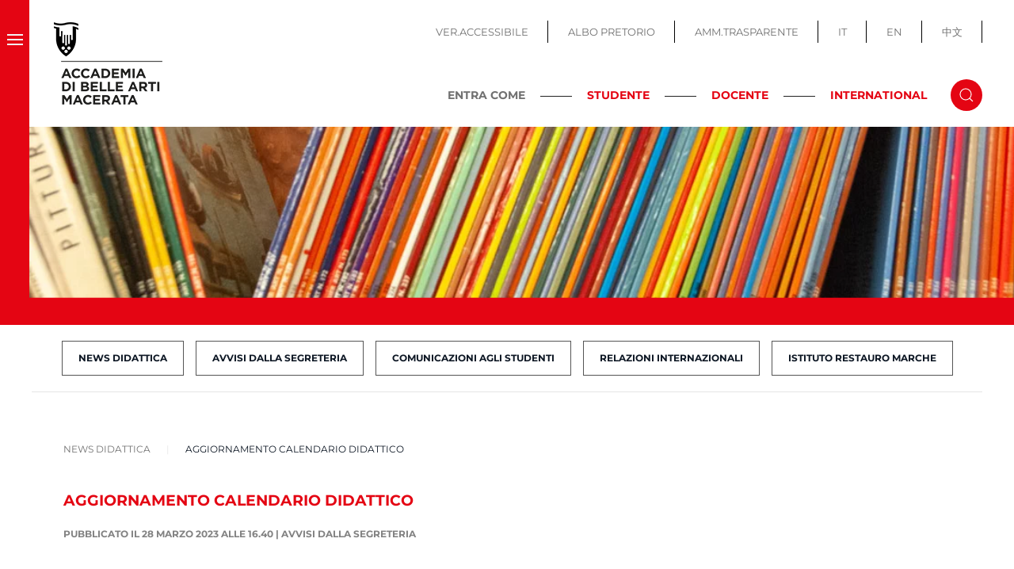

--- FILE ---
content_type: text/html; charset=utf-8
request_url: https://www.abamc.it/news-didattica/item/aggiornamento-calendario-didattico?category_id=12
body_size: 12759
content:
<!DOCTYPE html>
<html lang="it-it" dir="ltr">
    <head>
        <meta name="viewport" content="width=device-width, initial-scale=1">
        <link rel="icon" href="/images/images/favicon.png" sizes="any">
                <link rel="apple-touch-icon" href="/images/images/apple_touch_icon.png">
        <meta charset="utf-8">
	<meta name="generator" content="Joomla! - Open Source Content Management">
	<title>Aggiornamento Calendario Didattico - Accademia Belle Arti Macerata</title>
	<link href="/segreteria/comunicazioni/item/aggiornamento-calendario-didattico" rel="canonical">
	<link href="https://www.abamc.it/component/search/?layout=category&amp;category_id=12&amp;Itemid=236&amp;task=item&amp;item_id=5938&amp;format=opensearch" rel="search" title="Vai Accademia Belle Arti Macerata" type="application/opensearchdescription+xml">
	<link href="/media/system/css/joomla-fontawesome.min.css?ver=4.2.6" rel="preload" as="style" onload="this.onload=null;this.rel='stylesheet'">
<link href="/media/vendor/joomla-custom-elements/css/joomla-alert.min.css?0.2.0" rel="stylesheet" />
	<link href="/media/com_jce/site/css/content.min.css?badb4208be409b1335b815dde676300e" rel="stylesheet" />
	<link href="/plugins/system/cookiespolicynotificationbar/assets/css/cpnb-style.min.css" rel="stylesheet" media="all" />
	<link href="/templates/yootheme_child/css/theme.9.css?1700831936" rel="stylesheet" />
	<link href="/templates/yootheme_child/css/custom.css?4.2.6" rel="stylesheet" />
	<style>

/* BEGIN: Cookies Policy Notification Bar - J! system plugin (Powered by: Web357.com) */
.cpnb-outer { border-color: rgba(228, 5, 19, 1); }
.cpnb-outer.cpnb-div-position-top { border-bottom-width: 1px; }
.cpnb-outer.cpnb-div-position-bottom { border-top-width: 1px; }
.cpnb-outer.cpnb-div-position-top-left, .cpnb-outer.cpnb-div-position-top-right, .cpnb-outer.cpnb-div-position-bottom-left, .cpnb-outer.cpnb-div-position-bottom-right { border-width: 1px; }
.cpnb-message { color: #1f1f1f; }
.cpnb-message a { color: #e40513 }
.cpnb-button, .cpnb-button-ok, .cpnb-m-enableAllButton { -webkit-border-radius: 4px; -moz-border-radius: 4px; border-radius: 4px; font-size: 14px; color: #ffffff; background-color: rgba(102, 173, 43, 1); }
.cpnb-button:hover, .cpnb-button:focus, .cpnb-button-ok:hover, .cpnb-button-ok:focus, .cpnb-m-enableAllButton:hover, .cpnb-m-enableAllButton:focus { color: #ffffff; background-color: rgba(70, 133, 22, 1); }
.cpnb-button-decline, .cpnb-button-delete, .cpnb-button-decline-modal, .cpnb-m-DeclineAllButton { color: #ffffff; background-color: rgba(119, 31, 31, 1); }
.cpnb-button-decline:hover, .cpnb-button-decline:focus, .cpnb-button-delete:hover, .cpnb-button-delete:focus, .cpnb-button-decline-modal:hover, .cpnb-button-decline-modal:focus, .cpnb-m-DeclineAllButton:hover, .cpnb-m-DeclineAllButton:focus { color: #ffffff; background-color: rgba(175, 38, 20, 1); }
.cpnb-button-cancel, .cpnb-button-reload, .cpnb-button-cancel-modal { color: #ffffff; background-color: rgba(90, 90, 90, 1); }
.cpnb-button-cancel:hover, .cpnb-button-cancel:focus, .cpnb-button-reload:hover, .cpnb-button-reload:focus, .cpnb-button-cancel-modal:hover, .cpnb-button-cancel-modal:focus { color: #ffffff; background-color: rgba(54, 54, 54, 1); }
.cpnb-button-settings, .cpnb-button-settings-modal { color: #ffffff; background-color: rgba(90, 90, 90, 1); }
.cpnb-button-settings:hover, .cpnb-button-settings:focus, .cpnb-button-settings-modal:hover, .cpnb-button-settings-modal:focus { color: #ffffff; background-color: rgba(54, 54, 54, 1); }
.cpnb-button-more-default, .cpnb-button-more-modal { color: #ffffff; background-color: rgba(123, 138, 139, 1); }
.cpnb-button-more-default:hover, .cpnb-button-more-modal:hover, .cpnb-button-more-default:focus, .cpnb-button-more-modal:focus { color: #ffffff; background-color: rgba(105, 118, 119, 1); }
.cpnb-m-SaveChangesButton { color: #ffffff; background-color: rgba(133, 199, 136, 1); }
.cpnb-m-SaveChangesButton:hover, .cpnb-m-SaveChangesButton:focus { color: #ffffff; background-color: rgba(96, 153, 100, 1); }
@media only screen and (max-width: 600px) {
.cpnb-left-menu-toggle::after, .cpnb-left-menu-toggle-button {
content: "Categories";
}
}
/* END: Cookies Policy Notification Bar - J! system plugin (Powered by: Web357.com) */
</style>
<script src="/media/vendor/jquery/js/jquery.min.js?3.7.1"></script>
	<script src="/media/legacy/js/jquery-noconflict.min.js?04499b98c0305b16b373dff09fe79d1290976288"></script>
	<script type="application/json" class="joomla-script-options new">{"joomla.jtext":{"ERROR":"Errore","MESSAGE":"Messaggio","NOTICE":"Avviso","WARNING":"Attenzione","JCLOSE":"Chiudi","JOK":"OK","JOPEN":"Apri"},"system.paths":{"root":"","rootFull":"https:\/\/www.abamc.it\/","base":"","baseFull":"https:\/\/www.abamc.it\/"},"csrf.token":"db123e8c79e409aa7fd8dc592bdb8a48"}</script>
	<script src="/media/system/js/core.min.js?9c761ae035a6bd778a710e6c0f5ff7de049b67a3"></script>
	<script src="/media/system/js/messages-es5.min.js?44e3f60beada646706be6569e75b36f7cf293bf9" nomodule defer></script>
	<script src="/media/system/js/messages.min.js?7425e8d1cb9e4f061d5e30271d6d99b085344117" type="module"></script>
	<script src="/media/zoo/assets/js/responsive.js?ver=20230309"></script>
	<script src="/components/com_zoo/assets/js/default.js?ver=20230309"></script>
	<script src="/plugins/system/cookiespolicynotificationbar/assets/js/cookies-policy-notification-bar.min.js"></script>
	<script src="/templates/yootheme/vendor/assets/uikit/dist/js/uikit.min.js?4.2.6"></script>
	<script src="/templates/yootheme/vendor/assets/uikit/dist/js/uikit-icons-makai.min.js?4.2.6"></script>
	<script src="/templates/yootheme/js/theme.js?4.2.6"></script>
	<script>document.addEventListener('DOMContentLoaded', function() {
            Array.prototype.slice.call(document.querySelectorAll('a span[id^="cloak"]')).forEach(function(span) {
                span.innerText = span.textContent;
            });
        });</script>
	<script>

// BEGIN: Cookies Policy Notification Bar - J! system plugin (Powered by: Web357.com)
var cpnb_config = {"w357_joomla_caching":1,"w357_position":"bottom","w357_show_close_x_icon":"1","w357_hide_after_time":"display_always","w357_duration":"60","w357_animate_duration":"1000","w357_limit":"0","w357_message":"Utilizziamo cookies per garantire il corretto funzionamento del sito, analizzare il nostro traffico e, ove previsto, fornire i servizi dei social media.\u003Cbr\u003EI cookies sono DISATTIVATI. Puoi scegliere se accettare l\u0027uso degli stessi o disattivarli.","w357_display_ok_btn":"1","w357_buttonText":"Ok, accetto!","w357_display_decline_btn":"1","w357_buttonDeclineText":"Disattiva","w357_display_cancel_btn":"0","w357_buttonCancelText":"Cancella","w357_display_settings_btn":"1","w357_buttonSettingsText":"Configura","w357_buttonMoreText":"Maggiori informazioni","w357_buttonMoreLink":"https:\/\/abamc.it\/cookie-policy","w357_display_more_info_btn":"1","w357_fontColor":"#1f1f1f","w357_linkColor":"#e40513","w357_fontSize":"13px","w357_backgroundColor":"rgba(255, 255, 255, 1)","w357_borderWidth":"1","w357_body_cover":"1","w357_overlay_state":"0","w357_overlay_color":"rgba(10, 10, 10, 0.3)","w357_height":"auto","w357_cookie_name":"cookiesDirective","w357_link_target":"_self","w357_popup_width":"800","w357_popup_height":"600","w357_customText":"\u003Ch1\u003ECookies Policy\u003C\/h1\u003E\r\n\u003Chr \/\u003E\r\n\u003Ch3\u003EInformazioni generali\u003C\/h3\u003E\r\n\u003Cp\u003EI cookies vengono utilizzati garantire il corretto funzionamento delle procedure e migliorare la propria esperienza di navigazione.\u003Cbr \/\u003EI cookies sono files di piccole dimensioni che vengono memorizzati sul computer ( o su altri devices abilitati alla navigazione come per esempio smartphone e tablet) quando si visita un sito. Normalmente un cookies contiene il nome del sito da cui proviene, la \u0027durata\u0027 (quanto tempo resta memorizzato sul device), e un valore che è normalmente un numero univoco generato in maniera casuale. I siti possono usare cookies generati dallo stesso, oppure da applicazioni di terze parti allo scopo di monitorare, controllare, personalizzare il sito durante la navigazione. I cookies possono essere anche usati per tracciare il modo nel quale il sito viene usato, oppure per mostrare annunci pertinenti alle proprie abitudini su altri siti.\u003C\/p\u003E\r\n\u003Ch3\u003EApp di terze parti\u003C\/h3\u003E\r\n\u003Cp\u003EI siti possono fare uso di servizi esterni (di terze parti). Tramite l\u0027uso queste app possono essere scaricati cookies anonimi nel browser che possono anche essere utilizzati dal nostro sito. Alcuni di questi servizi possono essere per esempio: Google, Facebook, Twitter, Adroll, MailChimp, Sucuri, Intercom e altri social network, agenzie di pubblicità, firewalls di sicurezza, compagnie di raccolta analitica dei dati, service providers. Questi servizi possono collezionare e usare dati come IP Address, HTTP Referrer, Unique Device Identifier e altri dati non riconducibili comunque a informazioni personali, e log del server.\u003C\/p\u003E\r\n\u003Chr \/\u003E","w357_more_info_btn_type":"link","w357_blockCookies":"1","w357_autoAcceptAfterScrolling":"0","w357_numOfScrolledPixelsBeforeAutoAccept":"300","w357_reloadPageAfterAccept":"0","w357_enableConfirmationAlerts":"0","w357_enableConfirmationAlertsForAcceptBtn":0,"w357_enableConfirmationAlertsForDeclineBtn":0,"w357_enableConfirmationAlertsForDeleteBtn":0,"w357_confirm_allow_msg":"Questa azione abiliterà tutti i Cookies memorizzati dal sito web. Sei sicuro di voler abilitare tutti i cookies dal tuo browser?","w357_confirm_delete_msg":"Questa azione rimuoverà tutti i cookies memorizzati dal sito web. Sei sicuro di disabilitare e cancellare tutti i cookies dal tuo browser?","w357_show_in_iframes":"0","w357_shortcode_is_enabled_on_this_page":0,"w357_base_url":"https:\/\/www.abamc.it\/","w357_current_url":"https:\/\/www.abamc.it\/news-didattica\/item\/aggiornamento-calendario-didattico","w357_always_display":"0","w357_show_notification_bar":true,"w357_expiration_cookieSettings":"365","w357_expiration_cookieAccept":"365","w357_expiration_cookieDecline":"180","w357_expiration_cookieCancel":"3","w357_accept_button_class_notification_bar":"cpnb-accept-btn","w357_decline_button_class_notification_bar":"cpnb-decline-btn","w357_cancel_button_class_notification_bar":"cpnb-cancel-btn","w357_settings_button_class_notification_bar":"cpnb-settings-btn","w357_moreinfo_button_class_notification_bar":"cpnb-moreinfo-btn","w357_accept_button_class_notification_bar_modal_window":"cpnb-accept-btn-m","w357_decline_button_class_notification_bar_modal_window":"cpnb-decline-btn-m","w357_save_button_class_notification_bar_modal_window":"cpnb-save-btn-m","w357_buttons_ordering":"[\u0022ok\u0022,\u0022decline\u0022,\u0022cancel\u0022,\u0022settings\u0022,\u0022moreinfo\u0022]"};
// END: Cookies Policy Notification Bar - J! system plugin (Powered by: Web357.com)
</script>
	<script>

// BEGIN: Cookies Policy Notification Bar - J! system plugin (Powered by: Web357.com)
var cpnb_cookiesCategories = {"cookie_categories_group0":{"cookie_category_id":"required-cookies","cookie_category_name":"Required Cookies","cookie_category_description":"The Required or Functional cookies relate to the functionality of our websites and allow us to improve the service we offer to you through our websites, for example by allowing you to carry information across pages of our website to avoid you having to re-enter information, or by recognizing your preferences when you return to our website.","cookie_category_checked_by_default":"2","cookie_category_status":"1"},"cookie_categories_group1":{"cookie_category_id":"analytical-cookies","cookie_category_name":"Analytical Cookies","cookie_category_description":"Analytical cookies allow us to recognize and to count the number of visitors to our website, to see how visitors move around the website when they are using it and to record which content viewers view and are interested in. This helps us to determine how frequently particular pages and advertisements are visited and to determine the most popular areas of our website. This helps us to improve the service which we offer to you by helping us make sure our users are finding the information they are looking for, by providing anonymized demographic data to third parties in order to target advertising more appropriately to you, and by tracking the success of advertising campaigns on our website.","cookie_category_checked_by_default":"1","cookie_category_status":"1"},"cookie_categories_group2":{"cookie_category_id":"social-media-cookies","cookie_category_name":"Social Media","cookie_category_description":"These cookies allow you to share Website content with social media platforms (e.g., Facebook, Twitter, Instagram). We have no control over these cookies as they are set by the social media platforms themselves.","cookie_category_checked_by_default":"1","cookie_category_status":"1"},"cookie_categories_group3":{"cookie_category_id":"targeted-advertising-cookies","cookie_category_name":"Targeted Advertising Cookies","cookie_category_description":"Advertising and targeting cookies are used to deliver advertisements more relevant to you, but can also limit the number of times you see an advertisement and be used to chart the effectiveness of an ad campaign by tracking users’ clicks. They can also provide security in transactions. They are usually placed by third-party advertising networks with a website operator’s permission but can be placed by the operator themselves. They can remember that you have visited a website, and this information can be shared with other organizations, including other advertisers. They cannot determine who you are though, as the data collected is never linked to your profile. ","cookie_category_checked_by_default":"1","cookie_category_status":"1"}};
// END: Cookies Policy Notification Bar - J! system plugin (Powered by: Web357.com)
</script>
	<script>

// BEGIN: Cookies Policy Notification Bar - J! system plugin (Powered by: Web357.com)
var cpnb_manager = {"w357_m_modalState":"1","w357_m_floatButtonState":"0","w357_m_floatButtonPosition":"bottom_left","w357_m_HashLink":"cookies","w357_m_modal_menuItemSelectedBgColor":"rgba(200, 200, 200, 1)","w357_m_saveChangesButtonColorAfterChange":"rgba(13, 92, 45, 1)","w357_m_floatButtonIconSrc":"https:\/\/www.abamc.it\/media\/plg_system_cookiespolicynotificationbar\/icons\/cpnb-cookies-manager-icon-1-64x64.png","w357_m_FloatButtonIconType":"image","w357_m_FloatButtonIconFontAwesomeName":"fas fa-cookie-bite","w357_m_FloatButtonIconFontAwesomeSize":"fa-lg","w357_m_FloatButtonIconFontAwesomeColor":"rgba(61, 47, 44, 0.84)","w357_m_FloatButtonIconUikitName":"cog","w357_m_FloatButtonIconUikitSize":"1","w357_m_FloatButtonIconUikitColor":"rgba(61, 47, 44, 0.84)","w357_m_floatButtonText":"Cookies Manager","w357_m_modalHeadingText":"Advanced Cookie Settings","w357_m_checkboxText":"Abilitato","w357_m_lockedText":"(Locked)","w357_m_EnableAllButtonText":"Allow All Cookies","w357_m_DeclineAllButtonText":"Decline All Cookies","w357_m_SaveChangesButtonText":"Save Settings","w357_m_confirmationAlertRequiredCookies":"These cookies are strictly necessary for this website. You can\u0027t disable this category of cookies. Thank you for understanding!"};
// END: Cookies Policy Notification Bar - J! system plugin (Powered by: Web357.com)
</script>
	<script>window.yootheme ||= {}; var $theme = yootheme.theme = {"i18n":{"close":{"label":"Close"},"totop":{"label":"Back to top"},"marker":{"label":"Open"},"navbarToggleIcon":{"label":"Open menu"},"paginationPrevious":{"label":"Previous page"},"paginationNext":{"label":"Next page"},"searchIcon":{"toggle":"Open Search","submit":"Submit Search"},"slider":{"next":"Next slide","previous":"Previous slide","slideX":"Slide %s","slideLabel":"%s of %s"},"slideshow":{"next":"Next slide","previous":"Previous slide","slideX":"Slide %s","slideLabel":"%s of %s"},"lightboxPanel":{"next":"Next slide","previous":"Previous slide","slideLabel":"%s of %s","close":"Close"}}};</script>

    
<!-- BEGIN: Google Analytics -->
<script>console.log("Google analytics javascript code goes here...")</script>
<!-- END: Google Analytics -->

<!-- BEGIN: Facebook -->
<script>console.log("Facebook javascript code goes here...")</script>
<!-- END: Facebook -->
</head>
    <body class="newslista  ">

        
        
        <div class="tm-page">

                        


<header class="tm-header-mobile uk-hidden@m" uk-header>


    
        <div class="uk-navbar-container">

            <div class="uk-container uk-container-expand">
                <nav class="uk-navbar" uk-navbar="{&quot;container&quot;:&quot;.tm-header-mobile&quot;,&quot;boundary&quot;:&quot;.tm-header-mobile .uk-navbar-container&quot;}">

                                        <div class="uk-navbar-left">

                                                    <a href="https://www.abamc.it/" aria-label="Torna alla Home" class="uk-logo uk-navbar-item">
    <picture>
<source type="image/webp" srcset="/templates/yootheme/cache/bc/logo_abamc_mobile-bc3078f7.webp 180w" sizes="(min-width: 180px) 180px">
<img alt="ABAMC" loading="eager" src="/templates/yootheme/cache/4b/logo_abamc_mobile-4b05fd67.png" width="180" height="60">
</picture></a>
                        
                        
                    </div>
                    
                    
                                        <div class="uk-navbar-right">

                                                    <a uk-toggle href="#tm-dialog-mobile" class="uk-navbar-toggle">

        
        <div uk-navbar-toggle-icon></div>

        
    </a>
                        
                        

                    </div>
                    
                </nav>
            </div>

        </div>

    



        <div id="tm-dialog-mobile" uk-offcanvas="container: true; overlay: true" mode="slide" flip>
        <div class="uk-offcanvas-bar uk-flex uk-flex-column">

                        <button class="uk-offcanvas-close uk-close-large" type="button" uk-close uk-toggle="cls: uk-close-large; mode: media; media: @s"></button>
            
                        <div class="uk-margin-auto-bottom">
                
<div class="uk-grid uk-child-width-1-1" uk-grid>    <div>
<div class="uk-panel" id="module-menu-dialog-mobile">

    
    
<ul class="uk-nav uk-nav-default">
    
	<li class="item-101"><a href="/"> Home</a></li>
	<li class="item-103 uk-parent"><a href="/accademia"> Accademia</a>
	<ul class="uk-nav-sub">

		<li class="item-104"><a href="/accademia/organi-istituzionali"> Organi Istituzionali</a></li>
		<li class="item-105"><a href="/accademia/segreteria-e-strutture"> Segreteria e Strutture</a></li>
		<li class="item-106"><a href="/accademia/ufficio-stampa"> Ufficio Stampa</a></li>
		<li class="item-107"><a href="/accademia/accademici-onorari"> Accademici Onorari</a></li>
		<li class="item-109"><a href="/accademia/mostre-e-eventi"> Mostre e Eventi</a></li>
		<li class="item-110"><a href="/accademia/bandi-istituzionali"> Bandi Istituzionali</a></li>
		<li class="item-111"><a href="/accademia/bandi-artistici"> Bandi Artistici</a></li>
		<li class="item-441"><a href="/accademia/abamc-50"> ABAMC 50°</a></li></ul></li>
	<li class="item-112 uk-parent"><a href="/segreteria"> Segreteria</a>
	<ul class="uk-nav-sub">

		<li class="item-485"><a href="/segreteria/immatricolazioni-iscrizioni"> Immatricolazioni / Iscrizioni</a></li>
		<li class="item-130"><a href="/segreteria/comunicazioni"> Comunicazioni</a></li>
		<li class="item-131"><a href="/segreteria/modulistica"> Modulistica e scadenziari</a></li>
		<li class="item-132"><a href="/segreteria/trasferimenti"> Trasferimenti</a></li>
		<li class="item-406"><a href="/segreteria/24-c-f-u"> 24 C.F.U.</a></li>
		<li class="item-138"><a href="/segreteria/segreteria-docenti"> Segreteria docenti</a></li></ul></li>
	<li class="item-113 uk-parent"><a href="/offerta-formativa"> Offerta formativa</a>
	<ul class="uk-nav-sub">

		<li class="item-408"><a href="/offerta-formativa/dipartimenti-e-scuole"> Dipartimenti e Scuole</a></li>
		<li class="item-141"><a href="/offerta-formativa/orientamento"> Orientamento</a></li></ul></li>
	<li class="item-143 uk-parent"><a href="/didattica"> Didattica</a>
	<ul class="uk-nav-sub">

		<li class="item-366"><a href="/didattica/manifesto-degli-studi"> Manifesto degli Studi</a></li>
		<li class="item-129"><a href="/didattica/docenti-e-discipline"> Docenti e discipline</a></li>
		<li class="item-145"><a href="/didattica/orario-lezioni"> Orario lezioni e sedi</a></li>
		<li class="item-337"><a href="/didattica/calendario-esami-e-tesi"> Calendario Esami e Tesi</a></li>
		<li class="item-144"><a href="/didattica/calendario-a-a"> Calendario A.A.</a></li>
		<li class="item-288"><a href="/didattica/didattica-a-distanza"> Didattica a distanza</a></li></ul></li>
	<li class="item-114 uk-parent"><a href="/international"> International</a>
	<ul class="uk-nav-sub">

		<li class="item-146"><a href="/international/comunicazioni"> Comunicazioni</a></li>
		<li class="item-147"><a href="/international/info-generali-faq"> Info generali &amp; FAQ</a></li>
		<li class="item-151"><a href="/international/bando-e-modulistica"> Bando e Modulistica</a></li>
		<li class="item-513"><a href="/international/lista-partner"> Lista partner</a></li>
		<li class="item-150"><a href="/international/diploma-supplement-label"> Diploma supplement label - Guida ETCS</a></li>
		<li class="item-514"><a href="/international/feedback-mobilita-erasmus"> Feedback Mobilità Erasmus</a></li></ul></li>
	<li class="item-164 uk-nav-divider"></li>
	<li class="item-158"><a href="/biblioteca"> Biblioteca</a></li>
	<li class="item-405"><a href="/infopoint"> Infopoint</a></li>
	<li class="item-159"><a href="/gaba-mc"> GABA.MC</a></li>
	<li class="item-160"><a href="/gaba-mc-young"> GABA.MC Young</a></li>
	<li class="item-161"><a href="/mediateca"> Mediateca</a></li>
	<li class="item-439"><a href="/accademia-in-gioco"> ACCADEMIA IN GIOCO</a></li>
	<li class="item-165 uk-nav-divider"></li>
	<li class="item-154"><a href="/servizi-studenti"> Servizi Studenti</a></li>
	<li class="item-125"><a href="/servizi-docenti"> Servizi Docenti</a></li>
	<li class="item-162"><a href="http://trasparenza.abamc.it/" target="_blank" class="uk-hidden@m"> Amm.Trasparente</a></li>
	<li class="item-163"><a href="https://www.servizi2.isidata.net/AlboPretorio/docindex/?CIP=MCAC" target="_blank" class="uk-hidden@m"> Albo Pretrorio</a></li>
	<li class="item-261"><a href="/?accessibility=toggle" class="uk-hidden@m accessibile-button"> Ver.Accessibile</a></li></ul>

</div>
</div>    <div>
<div class="uk-panel menu-fisso" id="module-193">

    
    
<ul class="menu-top uk-nav uk-nav-default">
    
	<li class="item-419"><a href="https://www.abamc.it"> IT</a></li>
	<li class="item-420"><a href="https://abamc.it/en/"> EN</a></li>
	<li class="item-421"><a href="https://www.abamc.it/zh"> 中文</a></li></ul>

</div>
</div>    <div>
<div class="uk-panel" id="module-tm-4">

    
    

    <form id="search-tm-4" action="/news-didattica/item/aggiornamento-calendario-didattico?category_id=12" method="post" role="search" class="uk-search uk-search-default uk-width-1-1"><span uk-search-icon></span><input name="searchword" placeholder="Cerca" minlength="3" aria-label="Cerca" type="search" class="uk-search-input"><input type="hidden" name="task" value="search"><input type="hidden" name="option" value="com_search"><input type="hidden" name="Itemid" value="236"></form>






</div>
</div></div>
            </div>
            
            
        </div>
    </div>
    
    
    

</header>





<div class="tm-header uk-visible@m" uk-header>



    
        <div class="uk-navbar-container">

            <div class="uk-container uk-container-expand uk-padding-remove-left">
                <nav class="uk-navbar" uk-navbar="{&quot;align&quot;:&quot;left&quot;,&quot;container&quot;:&quot;.tm-header&quot;,&quot;boundary&quot;:&quot;.tm-header .uk-navbar-container&quot;}">

                                        <div class="uk-navbar-left">
                        
                                                    <a uk-toggle href="#tm-dialog" class="uk-navbar-toggle">

        
        <div uk-navbar-toggle-icon></div>

        
    </a>
                        
                                                    <a href="https://www.abamc.it/" aria-label="Torna alla Home" class="uk-logo uk-navbar-item">
    <picture>
<source type="image/webp" srcset="/templates/yootheme/cache/d8/logo_abamc-d8843b27.webp 150w" sizes="(min-width: 150px) 150px">
<img alt="ABAMC" loading="eager" src="/templates/yootheme/cache/33/logo_abamc-33724d6a.png" width="150" height="130">
</picture></a>
                        
                       

                        
                    </div>
                    
                    
                                        <div class="uk-navbar-right">

                        
                                                    
<ul class="menu-top uk-navbar-nav" id="module-97">
    
	<li class="item-120"><a href="/?accessibility=toggle" class="accessibile-button"> VER.ACCESSIBILE</a></li>
	<li class="item-121"><a href="https://servizi13.isidata.net/albopretorio/docindex/DOC.aspx?CIP=MCAC" target="_blank"> ALBO PRETORIO</a></li>
	<li class="item-122"><a href="http://trasparenza.abamc.it/" target="_blank"> AMM.TRASPARENTE</a></li>
	<li class="item-276"><a href="https://www.abamc.it"> IT</a></li>
	<li class="item-277"><a href="https://abamc.it/en/"> EN</a></li>
	<li class="item-375"><a href="https://www.abamc.it/zh"> 中文</a></li></ul>

<div class="uk-navbar-item toggle-cerca" id="module-100">

    
    
<div class="uk-margin-remove-last-child custom" ><div class="uk-block-inline"><strong>ENTRA COME</strong>
<div class="h_line">&nbsp;</div>
<a href="/homepage-studente" class="link-red link-studente">STUDENTE</a>
<div class="h_line">&nbsp;</div>
<a href="/homepage-docente" class="link-red link-docente">DOCENTE</a>
<div class="h_line">&nbsp;</div>
<a href="/homepage-international" class="link-red link-international">INTERNATIONAL</a></div></div>

</div>


    <a class="uk-navbar-toggle" id="module-tm-3" href="#search-tm-3-modal" uk-search-icon uk-toggle></a>

    <div id="search-tm-3-modal" class="uk-modal-full" uk-modal="container: true">
        <div class="uk-modal-dialog uk-flex uk-flex-center uk-flex-middle" uk-height-viewport>
            <button class="uk-modal-close-full uk-close-large" type="button" uk-close uk-toggle="cls: uk-modal-close-full uk-close-large uk-modal-close-default; mode: media; media: @s"></button>
            <div class="uk-search uk-search-large">
                <form id="search-tm-3" action="/news-didattica/item/aggiornamento-calendario-didattico?category_id=12" method="post" role="search" class="uk-search uk-search-large"><input name="searchword" placeholder="Cerca" minlength="3" aria-label="Cerca" type="search" class="uk-search-input uk-text-center" autofocus><input type="hidden" name="task" value="search"><input type="hidden" name="option" value="com_search"><input type="hidden" name="Itemid" value="236"></form>            </div>
        </div>
    </div>







                                                                    </div>
                    
                </nav>
            </div>

        </div>

    






        <div id="tm-dialog" uk-offcanvas="container: true" mode="reveal">
        <div class="uk-offcanvas-bar uk-flex uk-flex-column">

            <button class="uk-offcanvas-close uk-close-large" type="button" uk-close uk-toggle="cls: uk-close-large; mode: media; media: @s"></button>

                        <div class="uk-margin-auto-bottom">
                
<div class="uk-grid uk-child-width-1-1">    <div>
<div class="uk-panel" id="module-menu-dialog">

    
    
<ul class="uk-nav uk-nav-default">
    
	<li class="item-101"><a href="/"> Home</a></li>
	<li class="item-103 uk-parent"><a href="/accademia"> Accademia</a>
	<ul class="uk-nav-sub">

		<li class="item-104"><a href="/accademia/organi-istituzionali"> Organi Istituzionali</a></li>
		<li class="item-105"><a href="/accademia/segreteria-e-strutture"> Segreteria e Strutture</a></li>
		<li class="item-106"><a href="/accademia/ufficio-stampa"> Ufficio Stampa</a></li>
		<li class="item-107"><a href="/accademia/accademici-onorari"> Accademici Onorari</a></li>
		<li class="item-109"><a href="/accademia/mostre-e-eventi"> Mostre e Eventi</a></li>
		<li class="item-110"><a href="/accademia/bandi-istituzionali"> Bandi Istituzionali</a></li>
		<li class="item-111"><a href="/accademia/bandi-artistici"> Bandi Artistici</a></li>
		<li class="item-441"><a href="/accademia/abamc-50"> ABAMC 50°</a></li></ul></li>
	<li class="item-112 uk-parent"><a href="/segreteria"> Segreteria</a>
	<ul class="uk-nav-sub">

		<li class="item-485"><a href="/segreteria/immatricolazioni-iscrizioni"> Immatricolazioni / Iscrizioni</a></li>
		<li class="item-130"><a href="/segreteria/comunicazioni"> Comunicazioni</a></li>
		<li class="item-131"><a href="/segreteria/modulistica"> Modulistica e scadenziari</a></li>
		<li class="item-132"><a href="/segreteria/trasferimenti"> Trasferimenti</a></li>
		<li class="item-406"><a href="/segreteria/24-c-f-u"> 24 C.F.U.</a></li>
		<li class="item-138"><a href="/segreteria/segreteria-docenti"> Segreteria docenti</a></li></ul></li>
	<li class="item-113 uk-parent"><a href="/offerta-formativa"> Offerta formativa</a>
	<ul class="uk-nav-sub">

		<li class="item-408"><a href="/offerta-formativa/dipartimenti-e-scuole"> Dipartimenti e Scuole</a></li>
		<li class="item-141"><a href="/offerta-formativa/orientamento"> Orientamento</a></li></ul></li>
	<li class="item-143 uk-parent"><a href="/didattica"> Didattica</a>
	<ul class="uk-nav-sub">

		<li class="item-366"><a href="/didattica/manifesto-degli-studi"> Manifesto degli Studi</a></li>
		<li class="item-129"><a href="/didattica/docenti-e-discipline"> Docenti e discipline</a></li>
		<li class="item-145"><a href="/didattica/orario-lezioni"> Orario lezioni e sedi</a></li>
		<li class="item-337"><a href="/didattica/calendario-esami-e-tesi"> Calendario Esami e Tesi</a></li>
		<li class="item-144"><a href="/didattica/calendario-a-a"> Calendario A.A.</a></li>
		<li class="item-288"><a href="/didattica/didattica-a-distanza"> Didattica a distanza</a></li></ul></li>
	<li class="item-114 uk-parent"><a href="/international"> International</a>
	<ul class="uk-nav-sub">

		<li class="item-146"><a href="/international/comunicazioni"> Comunicazioni</a></li>
		<li class="item-147"><a href="/international/info-generali-faq"> Info generali &amp; FAQ</a></li>
		<li class="item-151"><a href="/international/bando-e-modulistica"> Bando e Modulistica</a></li>
		<li class="item-513"><a href="/international/lista-partner"> Lista partner</a></li>
		<li class="item-150"><a href="/international/diploma-supplement-label"> Diploma supplement label - Guida ETCS</a></li>
		<li class="item-514"><a href="/international/feedback-mobilita-erasmus"> Feedback Mobilità Erasmus</a></li></ul></li>
	<li class="item-164 uk-nav-divider"></li>
	<li class="item-158"><a href="/biblioteca"> Biblioteca</a></li>
	<li class="item-405"><a href="/infopoint"> Infopoint</a></li>
	<li class="item-159"><a href="/gaba-mc"> GABA.MC</a></li>
	<li class="item-160"><a href="/gaba-mc-young"> GABA.MC Young</a></li>
	<li class="item-161"><a href="/mediateca"> Mediateca</a></li>
	<li class="item-439"><a href="/accademia-in-gioco"> ACCADEMIA IN GIOCO</a></li>
	<li class="item-165 uk-nav-divider"></li>
	<li class="item-154"><a href="/servizi-studenti"> Servizi Studenti</a></li>
	<li class="item-125"><a href="/servizi-docenti"> Servizi Docenti</a></li>
	<li class="item-162"><a href="http://trasparenza.abamc.it/" target="_blank" class="uk-hidden@m"> Amm.Trasparente</a></li>
	<li class="item-163"><a href="https://www.servizi2.isidata.net/AlboPretorio/docindex/?CIP=MCAC" target="_blank" class="uk-hidden@m"> Albo Pretrorio</a></li>
	<li class="item-261"><a href="/?accessibility=toggle" class="uk-hidden@m accessibile-button"> Ver.Accessibile</a></li></ul>

</div>
</div></div>
            </div>
            
            
        </div>
    </div>
    
    
    


</div>

            
            
<div id="module-144" class="builder"><!-- Builder #module-144 -->
<div class="slideshow uk-section-default uk-section uk-section-small uk-padding-remove-top">
    
        
        
        
            
                
                    <div class="uk-grid tm-grid-expand uk-child-width-1-1 uk-grid-margin">
<div class="uk-width-1-1@m">
    
        
            
            
            
                
                    
<div uk-slideshow="ratio: 243:44; minHeight: 250;">
    <div class="uk-position-relative">
        
            <ul class="uk-slideshow-items">                                <li class="el-item" >
                    


        <div class="uk-position-cover uk-animation-kenburns uk-animation-reverse uk-transform-origin-center-left">    
        <picture>
<source type="image/webp" srcset="/templates/yootheme/cache/94/head_40-947036ad.webp 768w, /templates/yootheme/cache/70/head_40-70c00097.webp 1024w, /templates/yootheme/cache/12/head_40-1299aeb0.webp 1113w, /templates/yootheme/cache/f6/head_40-f693b198.webp 1114w" sizes="(max-aspect-ratio: 1114/204) 546vh">
<img src="/templates/yootheme/cache/69/head_40-69c2510b.jpeg" width="1114" height="204" class="el-image" alt loading="lazy" uk-cover>
</picture>        
        </div>    



                </li>
                            </ul>
        
                <div class="uk-visible@s"><a class="el-slidenav uk-position-medium uk-position-center-left" href="#" uk-slidenav-previous uk-slideshow-item="previous"></a><a class="el-slidenav uk-position-medium uk-position-center-right" href="#" uk-slidenav-next uk-slideshow-item="next"></a></div>        
                
<div class="uk-position-bottom-left uk-position-medium uk-visible@s">
<ul class="el-nav uk-slideshow-nav uk-dotnav" uk-margin>        <li uk-slideshow-item="0">
        <a href="#"></a>
    </li>
    </ul>
</div>        
    </div>
    
</div>
                
            
        
    
</div></div>
                
            
        
    
</div></div>
<div id="module-158" class="builder"><!-- Builder #module-158 -->
<div class="uk-section-default uk-section uk-section-xsmall">
    
        
        
        
            
                                <div class="uk-container uk-container-expand">                
                    <div class="uk-grid tm-grid-expand uk-child-width-1-1 uk-grid-margin">
<div class="uk-width-1-1@m">
    
        
            
            
            
                
                    
<div class="uk-margin uk-text-center">
        <div class="uk-flex-middle uk-grid-small uk-child-width-auto uk-flex-center" uk-grid>    
    
                <div class="el-item">
        
        
<a class="el-content uk-button uk-button-default" href="/news-didattica">
    
        News Didattica    
    
</a>

                </div>
        
    
                <div class="el-item">
        
        
<a class="el-content uk-button uk-button-default" href="/segreteria/comunicazioni">
    
        Avvisi dalla segreteria    
    
</a>

                </div>
        
    
                <div class="el-item">
        
        
<a class="el-content uk-button uk-button-default" href="/comunicazioni-agli-studenti">
    
        Comunicazioni agli studenti    
    
</a>

                </div>
        
    
                <div class="el-item">
        
        
<a class="el-content uk-button uk-button-default" href="/relazioni-internazionali">
    
        Relazioni internazionali    
    
</a>

                </div>
        
    
                <div class="el-item">
        
        
<a class="el-content uk-button uk-button-default" href="/istituto-di-restauro-delle-marche">
    
        Istituto Restauro Marche    
    
</a>

                </div>
        
    
        </div>    
</div>
<hr>
                
            
        
    
</div></div>
                                </div>                
            
        
    
</div></div>

            
            <div id="tm-main"  class="tm-main uk-section uk-section-default" uk-height-viewport="expand: true">
                <div class="uk-container">

                    
                            
            
            <div id="system-message-container" aria-live="polite"></div>

            </div>
	<style>
		#module-128, #module-161, #module-162, #module-163, #module-122, #module-215 {
			display:none;
		}
		div#tm-main {
			padding-top: 0px;
		}
	
	</style>
	<div class="yoo-zoo content-abamc content-abamc-aggiornamento-calendario-didattico uk-grid-match" uk-grid>
						
		<div class="uk-width-1-1  uk-margin-medium-top ">
		<div class="uk-container">
		
			

<nav class="uk-margin-medium-bottom" aria-label="Breadcrumb">
    <ul class="uk-breadcrumb" vocab="https://schema.org/" typeof="BreadcrumbList">
    
            <li property="itemListElement" typeof="ListItem">            <a href="/news-didattica" property="item" typeof="WebPage"><span property="name">News Didattica</span></a>
            <meta property="position" content="1">
            </li>    
            <li property="itemListElement" typeof="ListItem">            <span property="name">Aggiornamento Calendario Didattico</span>            <meta property="position" content="2">
            </li>    
    </ul>
</nav>
			<div uk-grid class="uk-margin-medium-top">
				<div class="uk-width-3-5@m">
										<h1 class="uk-text-lead  uk-margin-remove titolo-pagina ">
						 Aggiornamento Calendario Didattico 					</h1>
																									<p class="uk-article-meta ">
						<span class="element element-itempublish_up first">
	Pubblicato il  28 Marzo 2023 alle 16.40</span>

|
<span class="element element-itemprimarycategory last">
	 <a href="/segreteria/comunicazioni">Avvisi dalla Segreteria</a></span>

</p>
					<!--<p class="uk-text-second-lead uk-margin-remove">
					
					</p> -->
										<div class="uk-margin-medium-top uk-text-justify">
													 <span id="page61R_mcid2" class="markedContent"><span dir="ltr" role="presentation">A seguito di informazione data in Collegio docenti, si informano tutti i docenti e tutta la popolazione&nbsp;</span><span dir="ltr" role="presentation">studentesca, che per ottimizzare le procedure amministrative con il passaggio al sistema ESSE3 relativo alla&nbsp;</span><span dir="ltr" role="presentation">suite studenti abbandonando l’attuale ISIDATA, si rende necessario uno sforzo di tutti per poter attivare&nbsp;</span><span dir="ltr" role="presentation">tale nuovo sistema a partire dal mese di luglio 2023, data improrogabile e imposta dagli operatori CINECA.<br /></span></span><span id="page61R_mcid3" class="markedContent"><span dir="ltr" role="presentation">Il nuovo ESSE3 del sistema CINECA consentirà di ottimizzare le pratiche di immatricolazione ed iscrizione,&nbsp;</span><span dir="ltr" role="presentation">nonché tutto l’apparato organizzativo nelle sue funzionalità, con un sistema più agile e comprensibile, che&nbsp;</span><span dir="ltr" role="presentation">riduce la tempistica e velocizza le informazioni, con un beneficio a favore di tutta l’Istituzione.<br /></span></span><span id="page61R_mcid4" class="markedContent"><br role="presentation" /></span><span id="page61R_mcid7" class="markedContent"><span dir="ltr" role="presentation">Questo passaggio, ormai indispensabile e adeguato anche al sistema universitario, sarà necessario con&nbsp;</span><span dir="ltr" role="presentation">impegno sforzo da parte di tutti, per cui si chiede ampia collaborazione e partecipazione.<br /></span></span><span id="page61R_mcid8" class="markedContent"><br role="presentation" /><span dir="ltr" role="presentation">E’ stato indispensabile procedere verso questo cambiamento per cui è necessario&nbsp;</span></span><span id="page61R_mcid22" class="markedContent"><span dir="ltr" role="presentation">effettuare le modifiche al calendario didattico</span><span dir="ltr" role="presentation"> </span><span dir="ltr" role="presentation">anticipando le sessioni d’esame di giugno/luglio alle&nbsp;</span><span dir="ltr" role="presentation">ultime 2 settimane di giugno, completando le procedure d’esame e la registrazione sul sistema ISIDATA&nbsp;</span></span><span id="page61R_mcid23" class="markedContent"><span dir="ltr" role="presentation">entro il 30 giugno.<br /><br /></span></span><span id="page61R_mcid10" class="markedContent"><strong><span dir="ltr" role="presentation">Settimana d’esami – dal 19 giugno al 30 giugno (il 30 è l’ultimo giorno utile OBBLIGATORIO in cui tutti i&nbsp;</span><span dir="ltr" role="presentation">docenti dovranno aver registrato i voti ed effettuato la chiusura delle Commissioni su ISIDATA)<br /><br /><a href="/didattica/calendario-a-a">Vai al Calendario</a></span></strong></span> 											</div>
																				
					
				</div>
				<div class="uk-width-2-5@m">
															<div class="divcontainer-youtube">
						  					</div>
									</div>
			</div>
		</div>
	</div>
</div>
			
	</div>
	<div class="uk-container">

            
                        
                </div>
            </div>
            
            
<div id="module-104" class="builder"><!-- Builder #module-104 -->
<div class="uk-section-default uk-section uk-section-small">
    
        
        
        
            
                                <div class="uk-container uk-container-large">                
                    <div class="uk-grid tm-grid-expand uk-child-width-1-1 uk-grid-margin">
<div class="uk-width-1-1@m">
    
        
            
            
            
                
                    <hr>
<div class="uk-margin">
    <div class="uk-grid uk-child-width-1-2 uk-child-width-1-5@s uk-child-width-1-5@m uk-child-width-1-5@l uk-child-width-1-5@xl uk-grid-column-small uk-grid-match" uk-grid="parallax: 0;">        <div>
<div class="el-item uk-card uk-card-primary uk-card-body uk-margin-remove-first-child">
    
    
                        
                    

        
        
        
    
        
        
                <div class="el-content uk-panel uk-margin-top"><p><a href="/biblioteca"><img src="/images/images/logo_biblioteca.png" alt="" /></a></p></div>        
        
        
        
        
    
    
</div></div>
        <div>
<div class="el-item uk-card uk-card-primary uk-card-body uk-margin-remove-first-child">
    
    
                        
                    

        
        
        
    
        
        
                <div class="el-content uk-panel uk-margin-top"><a href="/infopoint"><img src="/images/images/logo_infopoint.png" alt="logo infopoint" width="231" height="59" /></a></div>        
        
        
        
        
    
    
</div></div>
        <div>
<div class="el-item uk-card uk-card-primary uk-card-body uk-margin-remove-first-child">
    
    
                        
                    

        
        
        
    
        
        
                <div class="el-content uk-panel uk-margin-top"><p><a href="/gaba-mc"><img src="/images/images/logo_gabamc.png" alt="" /></a></p></div>        
        
        
        
        
    
    
</div></div>
        <div>
<div class="el-item uk-card uk-card-primary uk-card-body uk-margin-remove-first-child">
    
    
                        
                    

        
        
        
    
        
        
                <div class="el-content uk-panel uk-margin-top"><p><a href="/gaba-mc-young"><img src="/images/images/logo_gabayoung.png" alt="" /></a></p></div>        
        
        
        
        
    
    
</div></div>
        <div>
<div class="el-item uk-card uk-card-primary uk-card-body uk-margin-remove-first-child">
    
    
                        
                    

        
        
        
    
        
        
                <div class="el-content uk-panel uk-margin-top"><p><a href="/mediateca"><img src="/images/images/logo_mediateca.png" alt="" /></a></p></div>        
        
        
        
        
    
    
</div></div>
        </div>
</div><hr>
                
            
        
    
</div></div>
                                </div>                
            
        
    
</div></div>
<div id="module-143" class="builder"><!-- Builder #module-143 -->
<div class="uk-visible@m uk-section-default uk-section uk-padding-remove-top">
    
        
        
        
            
                                <div class="uk-container uk-container-large">                
                    <div class="uk-grid tm-grid-expand uk-child-width-1-1 uk-grid-margin">
<div class="uk-width-1-1@m">
    
        
            
            
            
                
                    
<h5>        Offerta formativa    </h5>
                
            
        
    
</div></div><div class="liste-offerta uk-grid tm-grid-expand uk-grid-margin" uk-grid>
<div class="uk-width-1-3@s uk-width-1-6@m">
    
        
            
            
            
                
                    
<div class="uk-overflow-auto">    <table class="uk-table">
        
        <tbody>
                <tr class="el-item"><td class="uk-table-shrink"><picture>
<source type="image/webp" srcset="/templates/yootheme/cache/15/ico_artivisive-1566303a.webp 74w" sizes="(min-width: 74px) 74px">
<img src="/templates/yootheme/cache/39/ico_artivisive-395cbc67.png" width="74" height="54" class="el-image uk-preserve-width" alt loading="lazy">
</picture></td><td><div class="el-content uk-panel"><p><strong>Arti Visive</strong><strong><br /></strong></p></div></td></tr>
                </tbody>

    </table>
</div>
<ul class="uk-list">
    <li class="el-item">        
    <div class="el-content uk-panel"><p><strong>Triennio</strong></p></div>            </li>

    <li class="el-item">        
    <div class="el-content uk-panel"><p><a href="/offertaformativa/decorazione-del-contemp">Decorazione del contemporaneo</a></p></div>            </li>

    <li class="el-item">        
    <div class="el-content uk-panel"><p><a href="/offertaformativa/grafica-darte-e-illustrazione">Grafica D'arte e illustrazione</a></p></div>            </li>

    <li class="el-item">        
    <div class="el-content uk-panel"><p><a href="/offertaformativa/pittura">Pittura</a></p></div>            </li>

    <li class="el-item">        
    <div class="el-content uk-panel"><p><a href="/offertaformativa/scultura-e-nuove-tecnologie-per-la-scultura">Scultura e nuove tecnologie per la scultura</a></p></div>            </li>
</ul>
<ul class="uk-list">
    <li class="el-item">        
    <div class="el-content uk-panel"><p><strong>Biennio</strong></p></div>            </li>

    <li class="el-item">        
    <div class="el-content uk-panel"><p><a href="/offertaformativa/decorazione-del-contemporaneo">Decorazione del contemporaneo</a></p></div>            </li>

    <li class="el-item">        
    <div class="el-content uk-panel"><p><a href="/offertaformativa/grafica-d-arte-per-l-editoria-contemporanea">Grafica d'arte per l'editoria contemporanea</a></p></div>            </li>

    <li class="el-item">        
    <div class="el-content uk-panel"><p><a href="/offertaformativa/illustrazione-per-l-editoria">Illustrazione per l'editoria</a></p></div>            </li>

    <li class="el-item">        
    <div class="el-content uk-panel"><p><a href="/offertaformativa/pittura-del-contemporaneo">Pittura del contemporaneo</a></p></div>            </li>

    <li class="el-item">        
    <div class="el-content uk-panel"><p><a href="/offertaformativa/scultura-e-nuove-tecnologie-del-contemporaneo">Scultura e nuove tecnologie del contemporaneo</a></p></div>            </li>
</ul>
                
            
        
    
</div>
<div class="uk-width-1-3@s uk-width-1-6@m">
    
        
            
            
            
                
                    
<div class="uk-overflow-auto">    <table class="uk-table">
        
        <tbody>
                <tr class="el-item"><td class="uk-table-shrink"><picture>
<source type="image/webp" srcset="/templates/yootheme/cache/78/ico_regia-781fe707.webp 63w" sizes="(min-width: 63px) 63px">
<img src="/templates/yootheme/cache/e9/ico_regia-e942ccf3.png" width="63" height="54" class="el-image uk-preserve-width" alt loading="lazy">
</picture></td><td><div class="el-content uk-panel"><p><strong>Progettazione</strong><br /><strong>Arti Applicate</strong></p>
</div></td></tr>
                </tbody>

    </table>
</div>
<ul class="uk-list">
    <li class="el-item">        
    <div class="el-content uk-panel"><p><strong>Triennio</strong></p></div>            </li>

    <li class="el-item">        
    <div class="el-content uk-panel"><p><a href="/offertaformativa/fotografia">Fotografia</a></p></div>            </li>

    <li class="el-item">        
    <div class="el-content uk-panel"><p><a href="/offertaformativa/arte-del-fumetto-e-illustrazione">Arte del fumetto e illustrazione</a></p></div>            </li>

    <li class="el-item">        
    <div class="el-content uk-panel"><p><a href="/offertaformativa/scenografia-per-lo-spett">Scenografia per lo spettacolo</a></p></div>            </li>

    <li class="el-item">        
    <div class="el-content uk-panel"><p><a href="/offertaformativa/comunicazione-visiva-multimediale">Comunicazione visiva e multimediale</a></p></div>            </li>

    <li class="el-item">        
    <div class="el-content uk-panel"><p><a href="/offertaformativa/cinema-regia">Cinema regia e nuovi media</a></p></div>            </li>
</ul>
<ul class="uk-list">
    <li class="el-item">        
    <div class="el-content uk-panel"><p><strong>Biennio</strong></p></div>            </li>

    <li class="el-item">        
    <div class="el-content uk-panel"><p><a href="/offertaformativa/fotografia-contemporanea-e-per-i-beni-culturali">Fotografia contemporanea per i beni culturali</a></p></div>            </li>

    <li class="el-item">        
    <div class="el-content uk-panel"><a href="/offertaformativa/linguaggi-e-arte-del-fumetto" class="el-link uk-margin-remove-last-child">Linguaggi e arte del fumetto</a></div>            </li>

    <li class="el-item">        
    <div class="el-content uk-panel"><p><a href="/offertaformativa/scenografia-per-lo-spettacolo">Scenografia per lo spettacolo</a></p></div>            </li>

    <li class="el-item">        
    <div class="el-content uk-panel"><p><a href="/offertaformativa/metodologia-della-comunicazione-per-le-arti-multimediali">Metodologia della comunicazione per le arti multimediali</a></p></div>            </li>

    <li class="el-item">        
    <div class="el-content uk-panel"><p><a href="/offertaformativa/metodologie-della-comunicazione-per-il-cinema-e-le-arti-mediali">Metodologie della comunicazione per il cinema e le arti mediali</a></p></div>            </li>

    <li class="el-item">        
    <div class="el-content uk-panel"><p><a href="/offertaformativa/doppio-titolo-coordinato-light-design-dams">Doppio titolo Coordinato Light Design / D.A.M.S</a></p></div>            </li>
</ul>
                
            
        
    
</div>
<div class="uk-width-1-3@s uk-width-1-6@m">
    
        
            
            
            
                
                    
<div class="uk-overflow-auto">    <table class="uk-table">
        
        <tbody>
                <tr class="el-item"><td class="uk-table-shrink"><picture>
<source type="image/webp" srcset="/templates/yootheme/cache/61/ico_progettazione-61f0e633.webp 74w" sizes="(min-width: 74px) 74px">
<img src="/templates/yootheme/cache/4d/ico_progettazione-4d463576.png" width="74" height="54" class="el-image uk-preserve-width" alt loading="lazy">
</picture></td><td><div class="el-content uk-panel"><p><strong>Design</strong></p></div></td></tr>
                </tbody>

    </table>
</div>
<ul class="uk-list">
    <li class="el-item">        
    <div class="el-content uk-panel"><p><strong>Triennio</strong></p></div>            </li>

    <li class="el-item">        
    <div class="el-content uk-panel"><p><a href="/offertaformativa/graphic-design">Graphic Design</a></p></div>            </li>

    <li class="el-item">        
    <div class="el-content uk-panel"><p><a href="/offertaformativa/fashion-design">Fashion Design</a></p></div>            </li>

    <li class="el-item">        
    <div class="el-content uk-panel"><p><a href="/offertaformativa/light-design">Light Design</a></p></div>            </li>

    <li class="el-item">        
    <div class="el-content uk-panel"><p><a href="/offertaformativa/interior-design">Interior Design</a></p></div>            </li>
</ul>
<ul class="uk-list">
    <li class="el-item">        
    <div class="el-content uk-panel"><p><strong>Biennio</strong></p></div>            </li>

    <li class="el-item">        
    <div class="el-content uk-panel"><p><a href="/offertaformativa/graphic-design-per-la-comunicazione-visiva">Graphic design per la comunicazione visiva&nbsp;</a></p></div>            </li>

    <li class="el-item">        
    <div class="el-content uk-panel"><p><a href="/offertaformativa/fashion-design-per-l-impresa">Fashion design per l'impresa</a></p></div>            </li>

    <li class="el-item">        
    <div class="el-content uk-panel"><p><a href="/offertaformativa/visual-light-design">Visual light design</a></p></div>            </li>

    <li class="el-item">        
    <div class="el-content uk-panel"><p><a href="/offertaformativa/design-ecospaces-design">Design &amp; Ecospaces Design</a></p></div>            </li>

    <li class="el-item">        
    <div class="el-content uk-panel"><a href="/offertaformativa/web-interaction-design" class="el-link uk-margin-remove-last-child">Web interaction design</a></div>            </li>
</ul>
                
            
        
    
</div>
<div class="uk-width-1-3@s uk-width-1-6@m">
    
        
            
            
            
                
                    
<div class="uk-overflow-auto">    <table class="uk-table">
        
        <tbody>
                <tr class="el-item"><td class="uk-table-shrink"><picture>
<source type="image/webp" srcset="/templates/yootheme/cache/6a/ico_comunicazdida-6a05e8a2.webp 74w" sizes="(min-width: 74px) 74px">
<img src="/templates/yootheme/cache/c7/ico_comunicazdida-c7a2d5f0.png" width="74" height="54" class="el-image uk-preserve-width" alt loading="lazy">
</picture></td><td><div class="el-content uk-panel"><p><strong>Comunicazione </strong><br /><strong>e Didattica dell'Arte</strong></p></div></td></tr>
                </tbody>

    </table>
</div>
<ul class="uk-list">
    <li class="el-item">        
    <div class="el-content uk-panel"><p><strong>Triennio</strong></p></div>            </li>

    <li class="el-item">        
    <div class="el-content uk-panel"><a href="/offertaformativa/comunicazione-e-valorizzazione-del-patrimonio-artistico-culturale" class="el-link uk-margin-remove-last-child">Comunicazione e valorizzazione del patrimonio artistico culturale</a></div>            </li>

    <li class="el-item">        
    <div class="el-content uk-panel">&nbsp; &nbsp;</div>            </li>
</ul>
<ul class="uk-list">
    <li class="el-item">        
    <div class="el-content uk-panel"><p><strong>Biennio</strong></p></div>            </li>

    <li class="el-item">        
    <div class="el-content uk-panel"><p><a href="/offertaformativa/museologia-museografia">Museologia-Museografia</a></p></div>            </li>
</ul>
                
            
        
    
</div>
<div class="uk-width-1-3@s uk-width-1-6@m">
    
        
            
            
            
                
                    
<div class="uk-overflow-auto">    <table class="uk-table">
        
        <tbody>
                <tr class="el-item"><td class="uk-table-shrink"><picture>
<source type="image/webp" srcset="/templates/yootheme/cache/2f/ico_irm-2fbd8f14.webp 74w" sizes="(min-width: 74px) 74px">
<img src="/templates/yootheme/cache/38/ico_irm-38994484.png" width="74" height="54" class="el-image uk-preserve-width" alt loading="lazy">
</picture></td><td><div class="el-content uk-panel"><p><strong>I.R.M. - Istituto di </strong><br /><strong>Restauro Marche</strong></p></div></td></tr>
                </tbody>

    </table>
</div>
<ul class="uk-list">
    <li class="el-item">        
    <div class="el-content uk-panel"><p><strong>Corso di studio quinquennale a ciclo unico - PFP2 -<br />Diploma Accademico di Secondo Livello abilitante alla professione di Restauratore di Beni Culturali DASLQ01<br /><br /></strong></p></div>            </li>

    <li class="el-item">        
    <div class="el-content uk-panel"><p><a href="/offertaformativa/restauro">Manufatti dipinti su supporto ligneo e tessile</a></p></div>            </li>

    <li class="el-item">        
    <div class="el-content uk-panel"><p><a href="/offertaformativa/restauro">Manufatti scolpiti in legno</a></p></div>            </li>

    <li class="el-item">        
    <div class="el-content uk-panel"><p><a href="/offertaformativa/restauro">Arredi e strutture lignee</a></p></div>            </li>

    <li class="el-item">        
    <div class="el-content uk-panel"><p><a href="/offertaformativa/restauro">Manufatti in materiali sintetici lavorati assemblati e/o dipinti</a></p></div>            </li>
</ul>
                
            
        
    
</div>
<div class="uk-width-1-3@s uk-width-1-6@m">
    
        
            
            
            
                
                    
<ul class="uk-list">
    <li class="el-item">        
    <div class="el-content uk-panel"><p><strong><img src="/images/images/ico_arsinfabula.png" alt="" />Master "Ars in Fabula"</strong></p></div>            </li>

    <li class="el-item">        
    <div class="el-content uk-panel"><p><a href="/offertaformativa/master-di-primo-livello-in-illustrazione-per-l-editoria">Master di primo livello in illustrazione per l'editoria</a></p></div>            </li>
</ul>
<ul class="uk-list">
    <li class="el-item">        
    <div class="el-content uk-panel"><p><strong><img src="/images/images/ico_corsi_formazione.png" alt="" />Corsi di formazione</strong></p></div>            </li>

    <li class="el-item">        
    <div class="el-content uk-panel"><p><a href="/offertaformativa/scuola-libera-del-nudo">Scuola libera del nudo</a></p></div>            </li>
</ul>
                
            
        
    
</div></div>
                                </div>                
            
        
    
</div></div>
<div id="module-105" class="builder"><!-- Builder #module-105 -->
<div class="uk-section-primary uk-section uk-section-xsmall">
    
        
        
        
            
                                <div class="uk-container uk-container-large">                
                    <div class="uk-grid tm-grid-expand uk-grid-margin" uk-grid>
<div class="uk-width-3-4@m">
    
        
            
            
            
                
                    
<div class="uk-margin">
    <div class="uk-grid uk-child-width-1-1 uk-child-width-1-5@m uk-grid-match" uk-grid>        <div>
<div class="el-item uk-panel uk-margin-remove-first-child">
    
    
                        
                    

        
        
        
    
        
        
                <div class="el-content uk-panel uk-margin-top"><div>
<p class="uk-text-center uk-text-left@m"><img src="/images/images/logo_abamc_footer.png" alt="" /></p>
<p class="uk-text-center uk-text-left@m  uk-margin-remove-bottom">Sede Centrale<br />P.zza V.Veneto, 5<br />62100 Macerata<br />T +39 0733 405150</p>
</div></div>        
        
        
        
        
    
    
</div></div>
        <div>
<div class="el-item uk-panel uk-margin-remove-first-child">
    
    
                        
                    

        
        
        
    
        
        
                <div class="el-content uk-panel uk-margin-top"><div>
<p class="uk-text-center uk-text-left@m">Sede Operativa<br />Via Berardi, 6  <br />Macerata<br />T. +39 0733 405111</p>
<p class="uk-text-center uk-text-left@m  uk-margin-remove-bottom">Palazzo Torri<br />Via Garibaldi, 77<br />Macerata<br />T. +39 0733 405141</p>
</div></div>        
        
        
        
        
    
    
</div></div>
        <div>
<div class="el-item uk-panel uk-margin-remove-first-child">
    
    
                        
                    

        
        
        
    
        
        
                <div class="el-content uk-panel uk-margin-top"><div>
<p class="uk-text-center uk-text-left@m">ex Magazzini Rossini<br />Via <span>Cincinelli, 6</span><br />Macerata</p>
<p class="uk-text-center uk-text-left@m"><br />Istituto di Restauro Marche (I.R.M.)<br />ex.conv. S.Giovanni<br />Montecassiano<br />T. +39 0733 405125</p>
</div></div>        
        
        
        
        
    
    
</div></div>
        <div>
<div class="el-item uk-panel uk-margin-remove-first-child">
    
    
                        
                    

        
        
        
    
        
        
                <div class="el-content uk-panel uk-margin-top"><div class="uk-text-center uk-text-left@m">Biblioteca<br />P.zza V.Veneto, 5 <br />Macerata<br />T. +39 0733 405145
<p> </p>
</div></div>        
        
        
        
        
    
    
</div></div>
        </div>
</div>
                
            
        
    
</div>
<div class="uk-width-1-4@m">
    
        
            
            
            
                
                    
<div class="uk-panel uk-margin-remove-first-child uk-margin">
    
    
                        
                    

        
        
        
    
        
        
                <div class="el-content uk-panel uk-margin-top"><div class="uk-text-right@m uk-text-center uk-margin@m uk-margin-large"><a href="https://www.facebook.com/abamacerata" target="_blank" rel="noopener noreferrer"><img src="/images/images/fb_ico.png" alt="" /></a>    <a href="https://www.instagram.com/abamacerata/" target="_blank" rel="noopener noreferrer"><img src="/images/images/ig_ico.png" alt="" /></a>    <a href="https://twitter.com/aba_macerata" target="_blank" rel="noopener noreferrer"><img src="/images/images/tw_ico.png" alt="" /></a>    <a href="https://www.youtube.com/user/abamacerata" target="_blank" rel="noopener noreferrer"><img src="/images/images/ytube_ico.png" alt="" /></a></div>
<div class="uk-text-right@m uk-text-center"><a href="/segreteria">Contatti Segreteria Studenti</a><br /><br /><a href="/cookie-policy" class="">Cookie Policy</a> <a href="https://www.youtube.com/user/abamacerata" target="_blank" rel="noopener noreferrer"><br /></a> <a href="/privacy-policy">Privacy policy</a> <br /><br />
<div class="uk-text-right@m uk-text-center">Copyright © ABAMC 2025 - <a href="/credits">Credits</a></div>
</div></div>        
        
        
        
        
    
    
</div>
                
            
        
    
</div></div>
                                </div>                
            
        
    
</div></div>

            
        </div>

        
        

    </body>
    </html>
